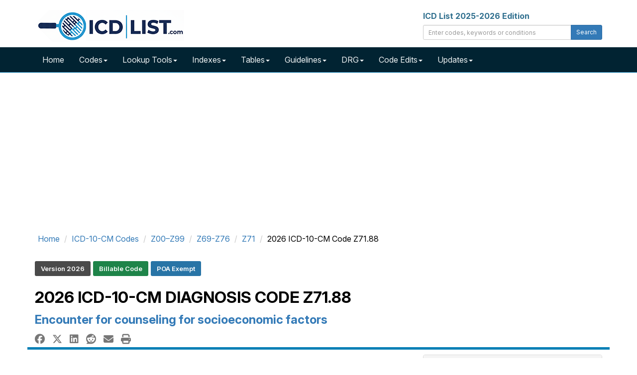

--- FILE ---
content_type: text/html; charset=UTF-8
request_url: https://icdlist.com/icd-10/Z71.88
body_size: 15132
content:

<!DOCTYPE html>
<html lang="en">
    <head>
        <title>ICD-10-CM Diagnosis Code Z71.88 - Encounter for counseling for socioeconomic factors</title>
        <meta name="description" content="Z71.88 is a billable diagnosis code used to specify encounter for counseling for socioeconomic factors. View Z71.88 free coding rules and guidelines, index">
        <meta name="keywords" content="ICD-10,Z71.88,Billable Code,Unacceptable Principal Diagnosis,POA Exempt">
        <meta charset="utf-8">
<meta name="viewport" content="width=device-width, initial-scale=1.0">
<meta name="msvalidate.01" content="5017EAD5B0855C3CC0C45EE130C5B226" />

<link rel="apple-touch-icon" sizes="76x76" href="/images/apple-touch-icon.png">
<link rel="icon" type="image/png" sizes="32x32" href="/images/favicon-32x32.png">
<link rel="icon" type="image/png" sizes="16x16" href="/images/favicon-16x16.png">
<link rel="mask-icon" href="/images/safari-pinned-tab.svg" color="#5bbad5">

<link rel="dns-prefetch" href="//www.googletagmanager.com">
<link rel="dns-prefetch" href="//www.google-analytics.com">

<link rel="preconnect" href="//www.googletagmanager.com" crossorigin>
<link rel="preconnect" href="//www.google-analytics.com" crossorigin>

<link rel="preconnect" href="https://fonts.googleapis.com">
<link rel="preconnect" href="https://fonts.gstatic.com" crossorigin>
<link href="https://fonts.googleapis.com/css2?family=Inter:ital,opsz,wght@0,14..32,100..900;1,14..32,100..900&display=swap" rel="stylesheet">

<link rel="stylesheet" type="text/css" href="//icdlist.com/css/bundle.min.css" media="all" />

<link rel="shortcut icon" href="https://icdlist.com/images/favicon.ico"/>
<link rel="manifest" href="https://icdlist.com/manifest.json">

<style>
.list-entry,.list-tree>li>h3,.list-tree>li>h4,.list-tree>li>h5{font-size:16px}.about-icd10 .modern-card-header,.modern-card-header{border-bottom:1px solid #ddd}.homepage-section{margin:40px auto;max-width:1200px}.modern-card{background:#fff;border-radius:8px;padding:0;margin-bottom:30px;box-shadow:0 3px 8px rgba(0,0,0,.08);transition:box-shadow .3s;height:100%;display:flex;flex-direction:column}.modern-card:hover{box-shadow:0 5px 15px rgba(0,0,0,.1)}.modern-card-header{background-color:#f0f4f7;padding:15px 20px;border-top-left-radius:8px;border-top-right-radius:8px}.modern-card-header h2{font-size:20px;margin:0;color:#000}.modern-card-header i{margin-right:8px}.modern-card-body{padding:20px;flex-grow:1}.modern-card-body ul{padding-left:20px;margin-bottom:0}.modern-card-body ul li{margin-bottom:8px}.modern-card-body p{font-size:13px;color:#333;line-height:1.6}.modern-card-body a{color:#337ab7;text-decoration:none}.list-tree>li>h2 a.list-code:hover,.modern-card-body a:hover{text-decoration:underline}.about-icd10{background:#fff;border-radius:8px;margin-top:60px;box-shadow:0 3px 10px rgba(0,0,0,.08)}.about-icd10 .modern-card-body{padding:20px}.about-icd10 img{float:right;margin-left:20px;max-width:300px;height:auto;border-radius:4px}.about-icd10 p{font-size:14px;color:#444;line-height:1.7}@media (min-width:992px){.col-fib-3,.col-fib-5{padding-right:20px;float:left}.col-fib-5{width:42%}.col-fib-3{width:33%}.col-fib-2{width:25%;float:left}}.clearfix::after{content:"";display:table;clear:both}@media (max-width:767px){.about-icd10 img{float:none;display:block;margin:0 auto 20px}}.modern-card ul{padding-left:20px;margin-bottom:0;list-style-type:none}.modern-card ul li{margin-top:10px;margin-bottom:10px}.icd-card-header h2{font-size:20px;font-weight:700;margin:0;padding:0}.list-entry a.list-code,.list-status{border-radius:4px;display:inline-block}.list-entry a.list-code,.list-tree>li>h2 a.list-code{font-weight:700;text-decoration:none;margin-right:8px}#list-search-edits{margin-bottom:20px}ul.list-tree,ul.list-tree ul{list-style:none;margin:0;padding:0}ul.list-tree ul{margin-left:20px}.list-tree>li>h2,ul.list-tree li{margin:0 0 12px;border-radius:4px}.list-tree>li>h2{font-size:20px;padding:8px;background:#e9ecef;border-left:4px solid #337ab7}.list-tree>li>h2 a.list-code{color:#337ab7}ul.list-tree li{background:#fff;box-shadow:0 1px 3px rgba(0,0,0,.1);padding:12px}.list-entry{margin:0;line-height:1.4}.list-entry a.list-code{background:#337ab7;color:#fff;padding:2px 6px}.list-entry a.list-code:hover{background:#fff;color:#337ab7;text-decoration:underline}.list-status{font-size:14px;margin-left:8px;padding:3px 8px;font-weight:600}.list-status.list-tag-success{background-color:#1e8449;color:#fff}.list-status.list-tag-danger{background-color:#c0392b;color:#fff}.list-tags{margin-top:8px}.list-tags .list-label{background:#e9ecef;color:#555;font-style:italic;font-size:14px;margin-right:6px;padding:2px 4px;border-radius:3px}.list-entry-highlight{padding-left:4px;border-left:4px solid #337ab7}
#sidebar_left,#sidebar_right{position:fixed;left:50%;margin-left:-930px;top:120px}#sidebar_right{margin-left:630px;top:120px}
</style>

<script async data-cfasync="false" src="https://cdn.snigelweb.com/adengine/icdlist.com/loader.js" type="text/javascript"></script>

<!-- Google tag (gtag.js) -->
<script async src="https://www.googletagmanager.com/gtag/js?id=G-DVTMX53419"></script>
<script>
    window.dataLayer = window.dataLayer || [];
    function gtag() {
        dataLayer.push(arguments);
    }
    gtag('js', new Date());

    gtag('config', 'G-DVTMX53419');
    gtag('config', 'AW-976158169');
</script>
        <meta property="og:type" content="website" />
<meta property="og:site_name" content="ICD List" />
<meta property="og:title" content="ICD-10-CM Diagnosis Code Z71.88 - Encounter for counseling for socioeconomic factors" />
<meta property="og:description" content="Z71.88 is a billable diagnosis code used to specify encounter for counseling for socioeconomic factors. View Z71.88 free coding rules and guidelines, index" />
<meta property="og:url" content="https://icdlist.com/icd-10/Z71.88" />
<meta property="og:image" content="https://icdlist.com/assets/icd-10/z/Z7188.jpg" />
        <link rel="canonical" href="https://icdlist.com/icd-10/Z71.88" />
        <style>
            .icd-card{border:1px solid #ddd;border-radius:4px;margin-bottom:20px;background-color:#fff;box-shadow:0 2px 8px rgba(0,0,0,.1);display:flex;flex-direction:column;height:100%;transition:box-shadow .2s,transform .2s}.icd-card:hover{box-shadow:0 3px 8px rgba(0,0,0,.15);transform:translateY(-2px)}.icd-card-header{background-color:#f5f5f5;padding:10px 15px;border-bottom:1px solid #ddd;font-weight:700}.icd-card-header h3{font-size:18px;font-weight:700;margin:0;padding:0}.icd-card-body{padding:15px;flex-grow:1}.icd-card-body p{margin:5px 0}.icd-type{color:#1e8449;font-weight:700}.icd-card-footer{padding:10px 15px;text-align:right;border-top:1px solid #eee;}
            .approx-synonyms-card{border:1px solid #ddd;border-radius:4px;padding:20px;margin-bottom:30px;background-color:#fdfdfd;box-shadow:0 2px 6px rgba(0,0,0,.08)}.approx-synonyms-card ul{padding-left:0;margin-bottom:0}.approx-synonyms-card li{padding:5px 0;font-size:15px;line-height:1.5;list-style-type:disc;margin-left:20px}.section-heading{font-size:20px;font-weight:700;margin-bottom:15px}.approx-synonyms-card .row>div{padding-right:20px}
            .icd-tag-group{margin-top:15px;padding-left:0;list-style:none}.icd-tag-group li{display:inline-block;margin:5px 5px 0 0}.icd-tag{display:inline-block;padding:6px 12px;font-size:13px;font-weight:600;border-radius:3px;color:#fff!important;text-decoration:none!important;line-height:1.4}.tag-default{background-color:#4a4a4a}.tag-danger{background-color:#c0392b}.tag-success{background-color:#1e8449}.tag-warning{background-color:#af601a}.tag-primary{background-color:#2874a6}.tag-info{background-color:#117a8b}.tag-purple{background-color:#6f42c1}.icd-tag:focus,.icd-tag:hover{opacity:.9;outline:#fff solid 2px}
            .icd-synonym-list{columns:1;column-gap:30px;list-style:disc inside;padding-left:0}@media (min-width:768px){.icd-synonym-list{columns:2}}
        </style>
    </head>
    <body>


        <div id="icd-logo" class="container">
    <div class="row margin-top-20 margin-bottom-5">
        <div class="col-md-4">
            <a href="https://icdlist.com/" title="ICD List - ICD-10 and ICD-10-PCS Medical Coding Reference"><img src="https://icdlist.com/images/icd-list-com-w-300.png" alt="ICD List Logo" width="300" height="64" /></a>
        </div>
        <div class="col-md-4 pull-right">
            <label class="text-info">ICD List 2025-2026 Edition</label>
            <div class="input-group margin-bottom-10">
                <input class="form-control input-sm" type="text" id="txtSearch" placeholder="Enter codes, keywords or conditions" />
                <span class="input-group-btn"><button class="btn btn-primary btn-sm" type="submit" id="cmdSearch">Search</button></span>
            </div>
        </div>
    </div>
</div>

<nav id="nav-main" class="navbar navbar-icdlist navbar-icdlist-border navbar-static-top" style="margin-bottom: 0;"><div class="container"><div class="navbar-header"><button type="button" class="navbar-toggle" data-toggle="collapse" data-target=".navbar-collapse" title="Toggle>" <span class="icon-bar"></span><span class="icon-bar"></span><span class="icon-bar"></span></button></div><div class="collapse navbar-collapse"><ul class="nav navbar-nav"><li><a href="https://icdlist.com/" title="ICD List Home">Home</a></li><li class="dropdown"><a href="#" class="dropdown-toggle" data-toggle="dropdown" role="button" aria-haspopup="true" aria-expanded="false">Codes<span class="caret"></span></a><ul class="dropdown-menu"><li><a href="https://icdlist.com/icd-10/codes" title="ICD-10 Index">ICD-10-CM Codes</a></li><li><a href="https://icdlist.com/icd-10-pcs/codes" title="ICD-10-PCS Codes">ICD-10-PCS Codes</a></li><li><a href="https://icdlist.com/icd-9/index" title="ICD-9 Codes (Legacy)">ICD-9 Codes (Legacy)</a></li></ul></li><li class="dropdown"><a href="#" class="dropdown-toggle" data-toggle="dropdown" role="button" aria-haspopup="true" aria-expanded="false">Lookup Tools<span class="caret"></span></a><ul class="dropdown-menu"><li><a href="https://icdlist.com/icd-10/look-up" title="ICD-10 Look Up">ICD-10 Look Up</a></li><li><a href="https://icdlist.com/search-advanced.php" title="ICD-10 Advanced Look Up">ICD-10 Advanced Look Up</a></li><li class="divider"></li><li><a href="https://icdlist.com/icd-10/diseases-injuries-search.php" title="ICD-10 Diseases and Injuries Look Up">ICD-10 Diseases and Injuries Look Up</a></li><li><a href="https://icdlist.com/icd-10/drugs-search.php" title="ICD-10 Table of Drugs and Chemicals Look Up">ICD-10 Table of Drugs and Chemicals Look Up</a></li><li><a href="https://icdlist.com/icd-10/neoplasms-search.php" title="ICD-10 Table of Neoplasms Look Up">ICD-10 Table of Neoplasms Look Up</a></li><li class="divider"></li><li><a href="https://icdlist.com/icd-10-pcs/look-up" title="ICD-10-PCS Look Up">ICD-10-PCS Look Up</a></li><li class="divider"></li><li><a href="https://icdlist.com/icd-9/look-up" title="ICD-9 Look Up">ICD-9 Look Up</a></li><li class="divider"></li><li><a href="https://icdlist.com/convert" title="Convert ICD-9 and ICD-10 Codes">ICD-9 and ICD-10 Conversion</a></li></ul></li><li class="dropdown"><a href="#" class="dropdown-toggle" data-toggle="dropdown" role="button" aria-haspopup="true" aria-expanded="false">Indexes<span class="caret"></span></a><ul class="dropdown-menu"><li><a href="https://icdlist.com/icd-10/diseases-injuries" title="ICD-10 Index to Diseases and Injuries">ICD-10 Index to Diseases and Injuries</a></li><li class="divider"></li><li><a href="https://icdlist.com/icd-10/poa" title="ICD-10 Present on Admission Exempt Codes">ICD-10 Present on Admission Exempt Codes</a></li><li><a href="https://icdlist.com/icd-10/quality-measures" title="ICD-10 Quality Payment Program Measures">ICD-10 Quality Payment Program Measures</a></li><li class="divider"></li><li><a href="https://icdlist.com/icd-10/tags/billable" title="ICD-10 Billable Codes">ICD-10 Billable Codes</a></li><li><a href="https://icdlist.com/icd-10/tags/non-billable" title="ICD-10 Non-Billable Codes">ICD-10 Non-Billable Codes</a></li><li><a href="https://icdlist.com/icd-10/tags/initial" title="ICD-10 Initial Codes">ICD-10 Initial Codes</a></li><li><a href="https://icdlist.com/icd-10/tags/subsequent" title="ICD-10 Subsequent Codes">ICD-10 Subsequent Codes</a></li><li><a href="https://icdlist.com/icd-10/tags/sequela" title="ICD-10 Sequela Codes">ICD-10 Sequela Codes</a></li><li><a href="https://icdlist.com/icd-10/tags/unspecified" title="ICD-10 Unspecified Codes">ICD-10 Unspecified Codes</a></li><li><a href="https://icdlist.com/icd-10/tags/7th-character" title="ICD-10 7th Character Codes">ICD-10 7th Character Codes</a></li></ul></li><li class="dropdown"><a href="#" class="dropdown-toggle" data-toggle="dropdown" role="button" aria-haspopup="true" aria-expanded="false">Tables<span class="caret"></span></a><ul class="dropdown-menu"><li><a href="https://icdlist.com/icd-10/table-drugs" title="ICD-10 Table of Drugs">ICD-10 Table of Drugs</a></li><li class="divider"></li><li><a href="https://icdlist.com/icd-10/tags/drugs-poisoning-accidental" title="ICD-10 Accidental Poisoning">ICD-10 Accidental Poisoning</a></li><li><a href="https://icdlist.com/icd-10/tags/drugs-poisoning-intentional" title="ICD-10 Intentional Poisoning">ICD-10 Intentional Poisoning</a></li><li><a href="https://icdlist.com/icd-10/tags/drugs-poisoning-assault" title="ICD-10 Assault Poisoning">ICD-10 Assault Poisoning</a></li><li><a href="https://icdlist.com/icd-10/tags/drugs-poisoning-undetermined" title="ICD-10 Undetermined Poisoning">ICD-10 Undetermined Poisoning</a></li><li><a href="https://icdlist.com/icd-10/tags/drugs-adverse-effect" title="ICD-10 Drugs Adverse Effect">ICD-10 Drugs Adverse Effect</a></li><li><a href="https://icdlist.com/icd-10/tags/drugs-underdosing" title="ICD-10 Drugs Underdosing">ICD-10 Drugs Underdosing</a></li><li class="divider"></li><li><a href="https://icdlist.com/icd-10/table-neoplasms" title="ICD-10 Table of Neoplasms">ICD-10 Table of Neoplasms</a></li><li class="divider"></li><li><a href="https://icdlist.com/icd-10/tags/primary-malignant-neoplasms" title="ICD-10 rimary Malignant Neoplasms">ICD-10 Primary Malignant Neoplasms</a></li><li><a href="https://icdlist.com/icd-10/tags/secondary-malignant-neoplasms" title="ICD-10 Secondary Malignant Neoplasms">ICD-10 Secondary Malignant Neoplasms</a></li><li><a href="https://icdlist.com/icd-10/tags/cainsitu-neoplasms" title="ICD-10 CaInSitu Neoplasms">ICD-10 CaInSitu Neoplasms</a></li><li><a href="https://icdlist.com/icd-10/tags/neoplasms-uncertain-behavior" title="ICD-10 Uncertain Behavior Neoplasms">ICD-10 Uncertain Behavior</a></li><li><a href="https://icdlist.com/icd-10/tags/neoplasms-unspecified-behavior" title="ICD-10 Unspecified Behavior Neoplasms">ICD-10 Unspecified Behavior</a></li></ul></li><li class="dropdown"><a href="#" class="dropdown-toggle" data-toggle="dropdown" role="button" aria-haspopup="true" aria-expanded="false">Guidelines<span class="caret"></span></a><ul class="dropdown-menu"><li><a href="https://icdlist.com/icd-10/guidelines">ICD-10 Guidelines</a></li><li class="divider"></li><li><a href="https://icdlist.com/icd-10-pcs/guidelines">ICD-10-PCS Guidelines</a></li></ul></li><li class="dropdown"><a href="#" class="dropdown-toggle" data-toggle="dropdown" role="button" aria-haspopup="true" aria-expanded="false">DRG<span class="caret"></span></a><ul class="dropdown-menu"><li><a href="https://icdlist.com/icd-10/drg" title="ICD-10 Diagnostic Related Groups Index">ICD-10 DRG</a></li><li><a href="https://icdlist.com/icd-10/drg-search.php" title="ICD-10 Diagnostic Related Groups Look Up">ICD-10 DRG Look Up</a></li><li class="divider"></li><li><a href="https://icdlist.com/icd-10-pcs/drg" title="ICD-10-PCS Diagnostic Related Groups Index">ICD-10-PCS DRG</a></li><li><a href="https://icdlist.com/icd-10-pcs/drg-search.php" title="ICD-10-PCS Diagnostic Related Groups Look Up">ICD-10-PCS DRG Look Up</a></li></ul></li><li class="dropdown"><a href="#" class="dropdown-toggle" data-toggle="dropdown" role="button" aria-haspopup="true" aria-expanded="false">Code Edits<span class="caret"></span></a><ul class="dropdown-menu"><li><a href="https://icdlist.com/icd-10/code-edits" style="font-weight: bold;">ICD-10 Code Edits</a></li><li><a href="https://icdlist.com/icd-10/code-edits/adult-diagnoses">Adult diagnoses</a></li><li><a href="https://icdlist.com/icd-10/code-edits/maternity-diagnoses">Maternity diagnoses</a></li><li><a href="https://icdlist.com/icd-10/code-edits/newborn-diagnoses">Newborn diagnoses</a></li><li><a href="https://icdlist.com/icd-10/code-edits/pediatric-diagnoses">Pediatric diagnoses</a></li><li><a href="https://icdlist.com/icd-10/code-edits/manifestation-diagnoses">Manifestation diagnoses</a></li><li><a href="https://icdlist.com/icd-10/code-edits/questionable-admission-codes">Questionable admission codes</a></li><li><a href="https://icdlist.com/icd-10/code-edits/unacceptable-principal-diagnosis">Unacceptable principal codes</a></li><li><a href="https://icdlist.com/icd-10/code-edits/outcome-delivery-diagnoses-codes">Outcome of delivery codes</a></li><li><a href="https://icdlist.com/icd-10/code-edits/unspecified-codes">Unspecified codes</a></li><li><a href="https://icdlist.com/icd-10/poa">Present on Admission Exempt (POA)</a></li><li class="divider"></li><li><a href="https://icdlist.com/icd-10-pcs/code-edits" style="font-weight: bold;">ICD-10-PCS Code Edits</a></li><li><a href="https://icdlist.com/icd-10-pcs/code-edits/non-covered-procedure-codes">Non-covered Procedure Codes</a></li><li><a href="https://icdlist.com/icd-10-pcs/code-edits/non-covered-procedure-codes-over-age-60">Non-covered Procedure Codes Over Age 60</a></li><li><a href="https://icdlist.com/icd-10-pcs/code-edits/non-covered-procedure-codes-sterilization">Non-covered Procedure Codes Sterilization</a></li><li><a href="https://icdlist.com/icd-10-pcs/code-edits/limited-coverage">Limited Coverage</a></li><li><a href="https://icdlist.com/icd-10-pcs/code-edits/procedure-inconsistent-with-los">Procedure Inconsistent with LOS</a></li><li><a href="https://icdlist.com/icd-10-pcs/code-edits/questionable-obstetric-admission">Questionable Obstetric Admission</a></li></ul></li><li class="dropdown"><a href="#" class="dropdown-toggle" data-toggle="dropdown" role="button" aria-haspopup="true" aria-expanded="false">Updates<span class="caret"></span></a><ul class="dropdown-menu"><li><a href="#" style="font-weight: bold;">ICD-10 Updates</a></li><li><a href="https://icdlist.com/icd-10/new-codes">New Codes</a></li><li><a href="https://icdlist.com/icd-10/revised-codes">Revised Codes</a></li><li><a href="https://icdlist.com/icd-10/deleted-codes">Deleted Codes</a></li><li class="divider"></li><li><a href="#" style="font-weight: bold;">ICD-10-PCS Updates</a></li><li><a href="https://icdlist.com/icd-10-pcs/new-codes">New Codes</a></li></ul></li></ul></div></div></nav>
<div class="container margin-bottom-10 min-height-300">
    <div class="row">
        <div class="col-12">
            <div id="incontent_top"></div>        </div>
    </div>
</div>
        <main class="container" id="icd-10-cm-Z7188">

            <div class="row">
                <div class="col-md-12">
                    <ol class="breadcrumb gi-1x margin-top-10 margin-bottom-10" itemscope itemtype="http://schema.org/BreadcrumbList">
                        <li itemprop="itemListElement" itemscope itemtype="http://schema.org/ListItem"><a href="https://icdlist.com" title="ICD-10 List Home" itemprop="item"><span itemprop="name">Home</span><meta itemprop="position" content="1" /></a></li>                        <li itemprop="itemListElement" itemscope itemtype="http://schema.org/ListItem"><a href="https://icdlist.com/icd-10/codes" title="ICD-10-CM Alphabetical Index" itemprop="item"><span itemprop="name">ICD-10-CM Codes</span><meta itemprop="position" content="2" /></a></li>                        <li itemprop="itemListElement" itemscope itemtype="http://schema.org/ListItem"><a href="https://icdlist.com/icd-10/codes/factors-influencing-health-status-contact-with-health-services" title="Factors influencing health status and contact with health services (Z00–Z99)" itemprop="item"><span itemprop="name">Z00–Z99</span><meta itemprop="position" content="3" /></a></li>                        <li itemprop="itemListElement" itemscope itemtype="http://schema.org/ListItem"><a href="https://icdlist.com/icd-10/codes/persons-encountering-health-services-in-other-circumstances-z69-z76" title="Persons encountering health services in other circumstances (Z69-Z76)" itemprop="item"><span itemprop="name">Z69-Z76</span><meta itemprop="position" content="4" /></a></li>                        <li itemprop="itemListElement" itemscope itemtype="http://schema.org/ListItem"><a href="https://icdlist.com/icd-10/codes/persons-encntr-health-serv-for-oth-cnsl-and-med-advice-nec-z71" title="Persons encountering health services for other counseling and medical advice, not elsewhere classified (Z71)" itemprop="item"><span itemprop="name">Z71</span><meta itemprop="position" content="5" /></a></li>                        <li itemprop="itemListElement" itemscope itemtype="http://schema.org/ListItem"><span itemprop="name">2026 ICD-10-CM Code Z71.88</span><meta itemprop="position" content="6" /></li>                    </ol>    
                </div>
            </div>

            <div class="row">
                <div class="col-md-12">
                    <div id="smart-tags"><ul class="icd-tag-group" aria-label="Diagnosis Code Tags"><li><span class="icd-tag tag-default">Version 2026</span></li><li><a href="/icd-10/tags/billable" rel="tag" title="2026 Billable ICD-10 Codes" class="icd-tag tag-success">Billable Code</a></li><li><a href="/icd-10/poa/persons-encntr-health-serv-for-oth-cnsl-and-med-advice-nec-z71" rel="tag" title="Present On Admission Exempt (POA) Codes" class="icd-tag tag-primary">POA Exempt</a></li></ul></div>
                </div>
            </div>

            <div class="row">
                <div class="col-md-12">
                    <h1 id="code-title" class="text-uppercase gi-2x text-bold">2026 ICD-10-CM Diagnosis Code <strong>Z71.88</strong></h1>
                    <h2 id="code-description" class="text-primary gi-1-5x"><strong>Encounter for counseling for socioeconomic factors</strong></h2>    
                </div>
            </div>

            <div class="row"><div class="col-md-12 col-xs-12 gi-1-25x"><a href="https://www.facebook.com/sharer.php?u=https://icdlist.com/icd-10/Z71.88" title="Facebook Share" class="margin-right-10 text-muted" target="_blank"><i class="fa-brands fa-facebook"></i></a><a href="https://twitter.com/share?url=https://icdlist.com/icd-10/Z71.88&text=ICD-10-CM Diagnosis Code Z71.88 - Encounter for counseling for socioeconomic factors&hashtags=ICD 10" title="X (Twitter) Share" class="margin-right-10 margin-left-5 text-muted" target="_blank"><i class="fa-brands fa-x-twitter"></i></a><a href="https://www.linkedin.com/shareArticle?url=https://icdlist.com/icd-10/Z71.88&title=ICD-10-CM Diagnosis Code Z71.88 - Encounter for counseling for socioeconomic factors" title="LinkedIn Share" class="margin-right-10 margin-left-5 text-muted" target="_blank"><i class="fa-brands fa-linkedin"></i></a><a href="https://reddit.com/submit?url=https://icdlist.com/icd-10/Z71.88&title=ICD-10-CM Diagnosis Code Z71.88 - Encounter for counseling for socioeconomic factors" title="Reddit Share" class="margin-right-10 margin-left-5 text-muted" target="_blank"><i class="fa-brands fa-reddit"></i></a><a href="/cdn-cgi/l/email-protection#[base64]" title="E-mail Share" class="margin-right-10 margin-left-5 text-muted"><i class="fas fa-envelope"></i></a><a href="#" title="Print" class="margin-left-5 text-muted" onClick="window.print();"><i class="fas fa-print"></i></a></div></div>
            <div id="code-information" class="row bs-callout-info-top">
                <div class="col-md-8 margin-top-10 margin-bottom-20 min-height-300">
                    <dl id="dl-code-summary">
                        <dt>ICD-10-CM Code:</dt>
                        <dd>Z71.88 <button class="btn btn-link margin-left-5" id="copy-icd-btn" onclick="copyToClipboard('Z71.88')" title="Copy ICD-10-CM Code" aria-label="Copy ICD-10-CM Code to Clipboard"><i class="fa fa-copy text-dark gi-1-25x"></i></button></dd>
                        <dt>ICD-10 Code for:</dt>
                        <dd>Encounter for counseling for socioeconomic factors</dd>
                        <dt>Is Billable?</dt>
                        <dd><span class="text-success">Yes - Valid for Submission <i class="fas fa-check-circle margin-left-5"></i></span></dd>
                                                <dt>Code Navigator:</dt>
                        <dd><button type="button" class="btn btn-primary" data-toggle="modal" data-target="#AdjacentModal" title="View Codes Immediately Adjacent">View Adjacent Codes <i class="fas fa-folder-open margin-left-5"></i></button></dd>
                    </dl>

                    <div id="code-details" class="row margin-top-30">
                        <div class="col-md-12">
                            <p id="code-summary" class="text-justify">Z71.88 is a <strong>billable diagnosis code</strong> used to specify a medical diagnosis of encounter for counseling for socioeconomic factors. The code is valid during the current fiscal year for the submission of HIPAA-covered transactions from October 01, 2025 through September 30, 2026. The code is exempt from present on admission (POA) reporting for inpatient admissions to general acute care hospitals. <br/><br/> This code describes a circumstance which influences the patient's health status but not a current illness or injury. The code is <strong>unacceptable as a principal diagnosis</strong>.</p>
                                                
                        </div>
                    </div>
                    
                    
                    <div class="modal fade" id="AdjacentModal" tabindex="-10" role="dialog" aria-labelledby="AdjacentModalLabel"><div class="modal-dialog" role="document"><div class="modal-content"><div class="modal-header bg-primary"><button type="button" class="close" data-dismiss="modal" aria-label="Close"><span aria-hidden="true">&times;</span></button><h3 class="modal-title text-uppercase gi-1-25x"><i class="fas fa-notes-medical margin-right-5"></i> ICD-10-CM Codes Adjacent to Z71.88</h3></div><div class="modal-body"><div class="row"><div class="col-md-12"><ul><li> <i class='fas fa-caret-right text-success margin-right-5'></i> <a href='https://icdlist.com/icd-10/Z71.52'>Z71.52</a> - Counseling for family member of drug abuser<li> <i class='fas fa-caret-right text-success margin-right-5'></i> <a href='https://icdlist.com/icd-10/Z71.6'>Z71.6</a> - Tobacco abuse counseling<li> <i class='fas fa-caret-right text-success margin-right-5'></i> <a href='https://icdlist.com/icd-10/Z71.7'>Z71.7</a> - Human immunodeficiency virus [HIV] counseling<li> <i class='fas fa-caret-right text-danger margin-right-5'></i> <a href='https://icdlist.com/icd-10/Z71.8'>Z71.8</a> - Other specified counseling<li> <i class='fas fa-caret-right text-success margin-right-5'></i> <a href='https://icdlist.com/icd-10/Z71.81'>Z71.81</a> - Spiritual or religious counseling<li> <i class='fas fa-caret-right text-success margin-right-5'></i> <a href='https://icdlist.com/icd-10/Z71.82'>Z71.82</a> - Exercise counseling<li> <i class='fas fa-caret-right text-success margin-right-5'></i> <a href='https://icdlist.com/icd-10/Z71.83'>Z71.83</a> - Encounter for nonprocreative genetic counseling<li> <i class='fas fa-caret-right text-success margin-right-5'></i> <a href='https://icdlist.com/icd-10/Z71.84'>Z71.84</a> - Encounter for health counseling related to travel<li> <i class='fas fa-caret-right text-success margin-right-5'></i> <a href='https://icdlist.com/icd-10/Z71.85'>Z71.85</a> - Encounter for immunization safety counseling<li> <i class='fas fa-caret-right text-success margin-right-5'></i> <a href='https://icdlist.com/icd-10/Z71.87'>Z71.87</a> - Encounter for pediatric-to-adult transition counseling<li class='text-bold'> <i class='fas fa-caret-right text-success margin-right-5'></i> Z71.88 - Encounter for counseling for socioeconomic factors<li> <i class='fas fa-caret-right text-success margin-right-5'></i> <a href='https://icdlist.com/icd-10/Z71.89'>Z71.89</a> - Other specified counseling<li> <i class='fas fa-caret-right text-success margin-right-5'></i> <a href='https://icdlist.com/icd-10/Z71.9'>Z71.9</a> - Counseling, unspecified<li> <i class='fas fa-caret-right text-danger margin-right-5'></i> <a href='https://icdlist.com/icd-10/Z72'>Z72</a> - Problems related to lifestyle<li> <i class='fas fa-caret-right text-success margin-right-5'></i> <a href='https://icdlist.com/icd-10/Z72.0'>Z72.0</a> - Tobacco use<li> <i class='fas fa-caret-right text-success margin-right-5'></i> <a href='https://icdlist.com/icd-10/Z72.3'>Z72.3</a> - Lack of physical exercise<li> <i class='fas fa-caret-right text-success margin-right-5'></i> <a href='https://icdlist.com/icd-10/Z72.4'>Z72.4</a> - Inappropriate diet and eating habits<li> <i class='fas fa-caret-right text-danger margin-right-5'></i> <a href='https://icdlist.com/icd-10/Z72.5'>Z72.5</a> - High risk sexual behavior<li> <i class='fas fa-caret-right text-success margin-right-5'></i> <a href='https://icdlist.com/icd-10/Z72.51'>Z72.51</a> - High risk heterosexual behavior<li> <i class='fas fa-caret-right text-success margin-right-5'></i> <a href='https://icdlist.com/icd-10/Z72.52'>Z72.52</a> - High risk homosexual behavior<li> <i class='fas fa-caret-right text-success margin-right-5'></i> <a href='https://icdlist.com/icd-10/Z72.53'>Z72.53</a> - High risk bisexual behavior</ul></div></div></div><div class="modal-footer"><button type="button" id="cmdCancelAdjacent" class="btn btn-default" data-dismiss="modal">Close</button></div></div></div></div>                </div>

                <div class="col-md-4 margin-top-10 margin-bottom-10" id="table-of-contents">
                    <div class="panel panel-default">
                        <div class="panel-heading">
                            <p class="panel-title gi-1x text-uppercase"><a data-toggle="collapse" href="#collapse-table-of-contents" aria-expanded="true">Table of Contents <i class="fas fa-rectangle-list margin-left-10"></i></a></p>
                        </div>
                        <div class="panel-body panel-collapse collapse in" id="collapse-table-of-contents">
                            <ol>
                                <li><a href="#code-information">Code Information</a></li><li><a href="#clinical-classifications">Clinical Classification</a></li><li><a href="#tabular-list-diseases-injuries">Tabular List of Diseases and Injuries</a></li><li><a href="#index-diseases-njuries">Index to Diseases and Injuries References</a></li><li><a href="#index-external-cause-injuries"Index of External Cause of Injuries</a></li><li><a href="#code-edits">Code Edits</a></li><li><a href="#present-admission">Present on Admission (POA)</a></li><li><a href="#replacement-code">Replacement Code</a></li><li><a href="#patient-education">Patient Education</a></li><li><a href="#related-codes">Other Codes Used Similar Conditions</a></li><li><a href="#code-history">Code History</a></li>                            </ol>
                        </div>
                    </div>
                </div>
            </div>
            
            <div class="row">
                <div class="col-12 margin-top-20 margin-bottom-20 min-height-300">
                    <div id="incontent_2"></div>                </div>
            </div>


            <section id="code-classification" class="row margin-top-20 margin-bottom-20">
                <div class="col-md-12">
                    <h2 class="icd-header gi-1-25x">Code Classification</h2>
                    <ul>
                        <li>
                            Factors influencing health status and contact with health services                              <br/> <a href="https://icdlist.com/icd-10/codes/factors-influencing-health-status-contact-with-health-services" title="Factors influencing health status and contact with health services (Z00–Z99)" class="icd-link-highlight">Z00–Z99</a> <button type="button" class="btn" data-toggle="modal" data-target="#ClassificationModal" title="View Factors influencing health status and contact with health services (Z00–Z99) Codes"><i class="fas fa-folder-open"></i></button>                            <ul><li>
                                    Persons encountering health services in other circumstances   <br/> <a href="https://icdlist.com/icd-10/codes/persons-encountering-health-services-in-other-circumstances-z69-z76" title="Persons encountering health services in other circumstances (Z69-Z76)" class="icd-link-highlight">Z69-Z76</a> <button type="button" class="btn" data-toggle="modal" data-target="#ChaptersModal" title="View Persons encountering health services in other circumstances (Z69-Z76) Codes"><i class="fas fa-folder-open"></i></button>                                    <ul><li>
                                            Persons encountering health services for other counseling and medical advice, not elsewhere classified   <br/> <a href="https://icdlist.com/icd-10/codes/persons-encntr-health-serv-for-oth-cnsl-and-med-advice-nec-z71" title="Persons encountering health services for other counseling and medical advice, not elsewhere classified (Z71)" class="icd-link-highlight">Z71</a> <button type="button" class="btn" data-toggle="modal" data-target="#SubChaptersModal" title="View Persons encountering health services for other counseling and medical advice, not elsewhere classified (Z71) Codes"><i class="fas fa-folder-open"></i></button>                                        </li></ul>
                                </li></ul>    
                        </li>
                    </ul>

                    <div class="modal fade" id="ClassificationModal" tabindex="-10" role="dialog" aria-labelledby="ClassificationLabel"><div class="modal-dialog" role="document"><div class="modal-content"><div class="modal-header bg-primary"><button type="button" class="close" data-dismiss="modal" aria-label="Close"><span aria-hidden="true">&times;</span></button><h3 class="modal-title text-uppercase gi-1-25x"><i class="fas fa-notes-medical margin-right-5"></i> Factors influencing health status and contact with health services (Z00–Z99)</h3></div><div class="modal-body"><div class="row"><div class="col-md-12"><ul><li> <i class='fas fa-caret-right text-success margin-right-5'></i> <a href='https://icdlist.com/icd-10/codes/certain-infectious-parasitic-diseases'>A00–B99</a> - Certain infectious and parasitic diseases </li><li> <i class='fas fa-caret-right text-success margin-right-5'></i> <a href='https://icdlist.com/icd-10/codes/neoplasms'>C00–D49</a> - Neoplasms </li><li> <i class='fas fa-caret-right text-success margin-right-5'></i> <a href='https://icdlist.com/icd-10/codes/diseases-blood-blood-forming-organs-certain-disorders-involving-immune-mechanism'>D50–D89</a> - Diseases of the blood and blood-forming organs and certain disorders involving the immune mechanism </li><li> <i class='fas fa-caret-right text-success margin-right-5'></i> <a href='https://icdlist.com/icd-10/codes/endocrine-nutritional-metabolic-diseases'>E00–E89</a> - Endocrine, nutritional and metabolic diseases </li><li> <i class='fas fa-caret-right text-success margin-right-5'></i> <a href='https://icdlist.com/icd-10/codes/mental-behavioural-disorders'>F01–F99</a> - Mental and behavioural disorders </li><li> <i class='fas fa-caret-right text-success margin-right-5'></i> <a href='https://icdlist.com/icd-10/codes/diseases-nervous-system'>G00–G99</a> - Diseases of the nervous system </li><li> <i class='fas fa-caret-right text-success margin-right-5'></i> <a href='https://icdlist.com/icd-10/codes/diseases-eye-adnexa'>H00–H59</a> - Diseases of the eye and adnexa </li><li> <i class='fas fa-caret-right text-success margin-right-5'></i> <a href='https://icdlist.com/icd-10/codes/diseases-ear-mastoid-process'>H60–H95</a> - Diseases of the ear and mastoid process </li><li> <i class='fas fa-caret-right text-success margin-right-5'></i> <a href='https://icdlist.com/icd-10/codes/diseases-circulatory-system'>I00–I99</a> - Diseases of the circulatory system </li><li> <i class='fas fa-caret-right text-success margin-right-5'></i> <a href='https://icdlist.com/icd-10/codes/diseases-respiratory-system'>J00–J99</a> - Diseases of the respiratory system </li><li> <i class='fas fa-caret-right text-success margin-right-5'></i> <a href='https://icdlist.com/icd-10/codes/diseases-digestive-system'>K00–K95</a> - Diseases of the digestive system </li><li> <i class='fas fa-caret-right text-success margin-right-5'></i> <a href='https://icdlist.com/icd-10/codes/diseases-skin-subcutaneous-tissue'>L00–L99</a> - Diseases of the skin and subcutaneous tissue </li><li> <i class='fas fa-caret-right text-success margin-right-5'></i> <a href='https://icdlist.com/icd-10/codes/diseases-musculoskeletal-system-connective-tissue'>M00–M99</a> - Diseases of the musculoskeletal system and connective tissue </li><li> <i class='fas fa-caret-right text-success margin-right-5'></i> <a href='https://icdlist.com/icd-10/codes/diseases-genitourinary-system'>N00–N99</a> - Diseases of the genitourinary system </li><li> <i class='fas fa-caret-right text-success margin-right-5'></i> <a href='https://icdlist.com/icd-10/codes/pregnancy-childbirth-puerperium'>O00-O9A</a> - Pregnancy, childbirth and the puerperium </li><li> <i class='fas fa-caret-right text-success margin-right-5'></i> <a href='https://icdlist.com/icd-10/codes/certain-conditions-originating-in-perinatal-period'>P00–P96</a> - Certain conditions originating in the perinatal period </li><li> <i class='fas fa-caret-right text-success margin-right-5'></i> <a href='https://icdlist.com/icd-10/codes/congenital-malformations-deformations-chromosomal-abnormalities'>Q00-Q99</a> - Congenital malformations, deformations and chromosomal abnormalities </li><li> <i class='fas fa-caret-right text-success margin-right-5'></i> <a href='https://icdlist.com/icd-10/codes/symptoms-signs-abnormal-clinical-laboratory-findings-not-elsewhere-classified'>R00–R99</a> - Symptoms, signs and abnormal clinical and laboratory findings, not elsewhere classified </li><li> <i class='fas fa-caret-right text-success margin-right-5'></i> <a href='https://icdlist.com/icd-10/codes/injury-poisoning-certain-other-consequences-external-causes'>S00–T88</a> - Injury, poisoning and certain other consequences of external causes </li><li> <i class='fas fa-caret-right text-success margin-right-5'></i> <a href='https://icdlist.com/icd-10/codes/external-causes-morbidity-mortality'>V01–Y99</a> - External causes of morbidity and mortality </li><li class='text-bold'> <i class='fas fa-caret-right text-success margin-right-5'></i> <a href='https://icdlist.com/icd-10/codes/factors-influencing-health-status-contact-with-health-services'>Z00–Z99</a> - Factors influencing health status and contact with health services </li><li> <i class='fas fa-caret-right text-success margin-right-5'></i> <a href='https://icdlist.com/icd-10/codes/codes-for-special-purposes'>U00–U85</a> - Codes for Special Purposes </li></ul></div></div></div><div class="modal-footer"><button type="button" id="cmdCancelClassification" class="btn btn-default" data-dismiss="modal">Close</button></div></div></div></div>
                    <div class="modal fade" id="ChaptersModal" tabindex="-10" role="dialog" aria-labelledby="ChaptersLabel"><div class="modal-dialog" role="document"><div class="modal-content"><div class="modal-header bg-primary"><button type="button" class="close" data-dismiss="modal" aria-label="Close"><span aria-hidden="true">&times;</span></button><h3 class="modal-title text-uppercase gi-1-25x"><i class="fas fa-notes-medical margin-right-5"></i> Persons encountering health services in other circumstances (Z69-Z76)</h3></div><div class="modal-body"><div class="row"><div class="col-md-12"><ul><li> <i class='fas fa-caret-right text-success margin-right-5'></i> <a href='https://icdlist.com/icd-10/codes/persons-encountering-health-services-for-examinations-z00-z13'>Z00-Z13</a> - Persons encountering health services for examinations </li><li> <i class='fas fa-caret-right text-success margin-right-5'></i> <a href='https://icdlist.com/icd-10/codes/genetic-carrier-and-genetic-susceptibility-to-disease-z14-z15'>Z14-Z15</a> - Genetic carrier and genetic susceptibility to disease </li><li> <i class='fas fa-caret-right text-success margin-right-5'></i> <a href='https://icdlist.com/icd-10/codes/resistance-to-antimicrobial-drugs-z16'>Z16</a> - Resistance to antimicrobial drugs </li><li> <i class='fas fa-caret-right text-success margin-right-5'></i> <a href='https://icdlist.com/icd-10/codes/estrogen-and-other-hormones-and-factors-receptor-status-z17'>Z17</a> - Estrogen, and other hormones and factors receptor status </li><li> <i class='fas fa-caret-right text-success margin-right-5'></i> <a href='https://icdlist.com/icd-10/codes/retained-foreign-body-fragments-z18'>Z18</a> - Retained foreign body fragments </li><li> <i class='fas fa-caret-right text-success margin-right-5'></i> <a href='https://icdlist.com/icd-10/codes/hormone-sensitivity-malignancy-status-z19'>Z19</a> - Hormone sensitivity malignancy status </li><li> <i class='fas fa-caret-right text-success margin-right-5'></i> <a href='https://icdlist.com/icd-10/codes/persons-with-potential-health-hazards-related-to-communicable-diseases-z20-z29'>Z20-Z29</a> - Persons with potential health hazards related to communicable diseases </li><li> <i class='fas fa-caret-right text-success margin-right-5'></i> <a href='https://icdlist.com/icd-10/codes/persons-encountering-health-services-in-circumstances-related-to-reproduction-z30-z39'>Z30-Z39</a> - Persons encountering health services in circumstances related to reproduction </li><li> <i class='fas fa-caret-right text-success margin-right-5'></i> <a href='https://icdlist.com/icd-10/codes/encounters-for-other-specific-health-care-z40-z53'>Z40-Z53</a> - Encounters for other specific health care </li><li> <i class='fas fa-caret-right text-success margin-right-5'></i> <a href='https://icdlist.com/icd-10/codes/persons-with-potential-health-hazards-related-to-socioeconomic-and-psychosocial-circumstances-z55-z65'>Z55-Z65</a> - Persons with potential health hazards related to socioeconomic and psychosocial circumstances </li><li> <i class='fas fa-caret-right text-success margin-right-5'></i> <a href='https://icdlist.com/icd-10/codes/do-not-resuscitate-status-z66'>Z66</a> - Do not resuscitate status </li><li> <i class='fas fa-caret-right text-success margin-right-5'></i> <a href='https://icdlist.com/icd-10/codes/blood-type-z67'>Z67</a> - Blood type </li><li> <i class='fas fa-caret-right text-success margin-right-5'></i> <a href='https://icdlist.com/icd-10/codes/body-mass-index-bmi-z68'>BMI</a> - Body mass index  (Z68)</li><li class='text-bold'> <i class='fas fa-caret-right text-success margin-right-5'></i> <a href='https://icdlist.com/icd-10/codes/persons-encountering-health-services-in-other-circumstances-z69-z76'>Z69-Z76</a> - Persons encountering health services in other circumstances </li><li> <i class='fas fa-caret-right text-success margin-right-5'></i> <a href='https://icdlist.com/icd-10/codes/persons-with-potential-health-hazards-related-to-family-and-personal-history-and-certain-conditions-influencing-health-status-z77-z99'>Z77-Z99</a> - Persons with potential health hazards related to family and personal history and certain conditions influencing health status </li></ul></div></div></div><div class="modal-footer"><button type="button" id="cmdCancelChapters" class="btn btn-default" data-dismiss="modal">Close</button></div></div></div></div>
                    <div class="modal fade" id="SubChaptersModal" tabindex="-10" role="dialog" aria-labelledby="SubChaptersLabel"><div class="modal-dialog" role="document"><div class="modal-content"><div class="modal-header bg-primary"><button type="button" class="close" data-dismiss="modal" aria-label="Close"><span aria-hidden="true">&times;</span></button><h3 class="modal-title text-uppercase gi-1-25x"><i class="fas fa-notes-medical margin-right-5"></i> Persons encountering health services for other counseling and medical advice, not elsewhere classified (Z71)</h3></div><div class="modal-body"><div class="row"><div class="col-md-12"><ul><li> <i class='fas fa-caret-right text-success margin-right-5'></i> <a href='https://icdlist.com/icd-10/codes/encntr-for-mental-health-serv-for-victim-and-perp-of-abuse-z69'>Z69</a> - Encounter for mental health services for victim and perpetrator of abuse </li><li> <i class='fas fa-caret-right text-success margin-right-5'></i> <a href='https://icdlist.com/icd-10/codes/counseling-related-to-sexual-attitude-behavior-and-orientn-z70'>Z70</a> - Counseling related to sexual attitude, behavior and orientation </li><li class='text-bold'> <i class='fas fa-caret-right text-success margin-right-5'></i> <a href='https://icdlist.com/icd-10/codes/persons-encntr-health-serv-for-oth-cnsl-and-med-advice-nec-z71'>Z71</a> - Persons encountering health services for other counseling and medical advice, not elsewhere classified </li><li> <i class='fas fa-caret-right text-success margin-right-5'></i> <a href='https://icdlist.com/icd-10/codes/problems-related-to-lifestyle-z72'>Z72</a> - Problems related to lifestyle </li><li> <i class='fas fa-caret-right text-success margin-right-5'></i> <a href='https://icdlist.com/icd-10/codes/problems-related-to-life-management-difficulty-z73'>Z73</a> - Problems related to life management difficulty </li><li> <i class='fas fa-caret-right text-success margin-right-5'></i> <a href='https://icdlist.com/icd-10/codes/problems-related-to-care-provider-dependency-z74'>Z74</a> - Problems related to care provider dependency </li><li> <i class='fas fa-caret-right text-success margin-right-5'></i> <a href='https://icdlist.com/icd-10/codes/problems-related-to-medical-facilities-and-other-health-care-z75'>Z75</a> - Problems related to medical facilities and other health care </li><li> <i class='fas fa-caret-right text-success margin-right-5'></i> <a href='https://icdlist.com/icd-10/codes/persons-encountering-health-services-in-other-circumstances-z76'>Z76</a> - Persons encountering health services in other circumstances </li></ul></div></div></div><div class="modal-footer"><button type="button" id="cmdCancelSubChapters" class="btn btn-default" data-dismiss="modal">Close</button></div></div></div></div>                    
                </div>
            </section>

            
            
                            <section id="clinical-classifications" class="row">
                    <div class="col-md-12 margin-top-20 margin-bottom-20">
                        <h2 class="icd-header gi-1-25x"><i class="fas fa-sign-in-alt margin-right-5 text-primary"></i> Clinical Classification</h2>
                        <p>Clinical Classifications group individual ICD-10-CM diagnosis codes into broader, clinically meaningful categories. These categories help simplify complex data by organizing related conditions under common clinical themes.</p>
                        <p>They are especially useful for data analysis, reporting, and clinical decision-making. Even when diagnosis codes differ, similar conditions can be grouped together based on their clinical relevance. Each category is assigned a unique CCSR code that represents a specific clinical concept, often tied to a body system or medical specialty.</p>
                        <div class="row">
        <div class="col-xs-12">
            <div class="icd-card">
                <div class="icd-card-header">
                    <h3>Other specified encounters and counseling</h3>
                </div>
                <div class="icd-card-body">
                    <p class="icd-type"><strong>CCSR Code:</strong> FAC012</p>
                    <p><strong>Inpatient Default:</strong> X - Not applicable.</p>
                    <p><strong>Outpatient Default:</strong> Y - Yes, default outpatient assignment for principal diagnosis or first-listed diagnosis.</p>
                </div>
            </div>
        </div></div>                    </div>
                </section>
                        
            <div class="row margin-top-20">
    <div class="col-md-12">
        <div class="row margin-top-20">
                            <div class="col-md-12">
                                <div id="adx_native_ad_111636"></div><script data-cfasync="false" src="/cdn-cgi/scripts/5c5dd728/cloudflare-static/email-decode.min.js"></script><script type="text/javascript">(function() {var a="",b=["aid=111636"];for (var c=0;c<b.length;++c){a+=b[c]+"&";}a+="r="+Math.random()*1e16+"&url="+encodeURIComponent(window.location.href);var x="https://content.tapnative.com/tn/?"+a;var y=document.createElement("script");y.type="text/javascript";y.async=true;y.src=x;var z=document.getElementsByTagName("script")[0];z.parentNode.insertBefore(y, z);})();</script>
                            </div>
                        </div>    </div>
</div>
            
            
                                    
            

                            <section id="index-diseases-njuries" class="row min-height-300">
                    <div class="col-md-12 margin-top-20 margin-bottom-20">
                        <h2 class="icd-header gi-1-25x"><i class="fas fa-sitemap margin-right-5 text-primary"></i> Index to Diseases and Injuries References</h2>
                        <p>The following annotation back-references for this diagnosis code are found in the injuries and diseases index. The Index to Diseases and Injuries is an alphabetical listing of medical terms, with each term mapped to one or more ICD-10-CM code(s).</p>
                        <ul class="list-tree"><li data-id="18564" id="18564-counseling-for-level-0"><p class="list-entry"> - <a href="https://icdlist.com/icd-10/diseases-injuries/term/counseling-for" title="Term: Counseling (for)">Counseling (for)</a> - <a href="https://icdlist.com/icd-10/Z71.9" class="icd-link-highlight" title="ICD-10 Code: Z71.9 - " class="list-code">Z71.9</a></p><ul data-parent-id="18564" class="list-tree"><li data-id="18632" id="18632-socioeconomic-factors-level-1"><p class="list-entry"> - <a href="https://icdlist.com/icd-10/diseases-injuries/term/counseling-for#18632-socioeconomic-factors-level-1" title="Term: socioeconomic factors">socioeconomic factors</a> - <mark>Z71.88</mark></p></li></ul></li></ul>
                    </div>
                </section>
            


                            <section id="index-external-cause-injuries" class="row min-height-300">
                    <div class="col-md-12 margin-top-20 margin-bottom-20">
                        <h2 class="icd-header gi-1-25x"><i class="fas fa-clipboard-list margin-right-5 text-primary"></i> Index of External Cause of Injuries</h2>
                        <p>References found for this diagnosis code in the External Cause of Injuries Index:</p>
                        <ul class="margin-bottom-30"><ul id="External-Cause-Injuries-Index-MainTerm-0"><li>Counseling(for)</li><ul id="Level-1-0"><li>socioeconomic factors</li></ul></ul>
</ul>
                    </div>
                </section>
                    



                            <section id="code-edits" class="row">
                    <div class="col-md-12 margin-top-20 margin-bottom-20">
                        <h2 class="icd-header gi-1-25x"><i class="fas fa-edit margin-right-5 text-primary"></i> Code Edits</h2>
                        <p>The Medicare Code Editor (MCE) detects errors and inconsistencies in ICD-10-CM diagnosis coding that can affect Medicare claim validity. These Medicare code edits help medical coders and billing professionals determine when a diagnosis code is not appropriate as a principal diagnosis, does not meet coverage criteria. Use this list to verify whether a code is valid for Medicare billing and to avoid claim rejections or denials due to diagnosis coding issues.</p>
                        <div class="row"><div class="col-xs-12"><div class="icd-card"><div class="icd-card-header"><h3>Unacceptable principal diagnosis</h3></div><div class="icd-card-body"><p>There are selected codes that describe a circumstance which influences an individual's health status but not a current illness or injury, or codes that are not specific manifestations but may be due to an underlying cause. These codes are considered unacceptable as a principal diagnosis.</p></div><div class="icd-card-footer"><a href="https://icdlist.com/icd-10/code-edits/unacceptable-principal-diagnosis" class="btn btn-primary" title="View Medicare Code Edit">View Edit</a></div></div></div></div>                    </div>
                </section>
            

            
                            <section id="present-admission" class="row">
                    <div class="col-md-12 margin-top-20 margin-bottom-20">
                        <h2 class="icd-header gi-1-25x"><i class="fas fa-h-square margin-right-5 text-primary"></i> Present on Admission (POA)</h2>
                        <p class="margin-bottom-20"><strong>Z71.88 is exempt from POA reporting</strong> - The Present on Admission (POA) indicator is used for diagnosis codes included in claims involving inpatient admissions to general acute care hospitals. POA indicators must be reported to CMS on each claim to facilitate the grouping of diagnoses codes into the proper Diagnostic Related Groups (DRG). CMS publishes a listing of specific diagnosis codes that are exempt from the POA reporting requirement. <a href="https://icdlist.com/icd-10/poa/persons-encntr-health-serv-for-oth-cnsl-and-med-advice-nec-z71">Review other POA exempt codes here</a>.</p>                        <h3 class="text-info gi-1-25x">CMS POA Indicator Options and Definitions</h3>
                        <div class="row">
                                <div class="col-xs-12 col-sm-4">
                                    <div class="icd-card">
                                        <div class="icd-card-body">
                                            <p><strong>POA Indicator:</strong> Y</p>
                                            <p><strong>Reason:</strong> Diagnosis was present at time of inpatient admission.</p>
                                            <p><strong>CMS Pays CC/MCC DRG?</strong> YES</p>
                                        </div>
                                    </div>
                                </div>
                                <div class="col-xs-12 col-sm-4">
                                    <div class="icd-card">
                                        <div class="icd-card-body">
                                            <p><strong>POA Indicator:</strong> N</p>
                                            <p><strong>Reason:</strong> Diagnosis was not present at time of inpatient admission.</p>
                                            <p><strong>CMS Pays CC/MCC DRG?</strong> NO</p>
                                        </div>
                                    </div>
                                </div>
                                <div class="col-xs-12 col-sm-4">
                                    <div class="icd-card">
                                        <div class="icd-card-body">
                                            <p><strong>POA Indicator:</strong> U</p>
                                            <p><strong>Reason:</strong> Documentation insufficient to determine if the condition was present at the time of inpatient admission.</p>
                                            <p><strong>CMS Pays CC/MCC DRG?</strong> NO</p>
                                        </div>
                                    </div>
                                </div>
                                <div class="col-xs-12 col-sm-4">
                                    <div class="icd-card">
                                        <div class="icd-card-body">
                                            <p><strong>POA Indicator:</strong> W</p>
                                            <p><strong>Reason:</strong> Clinically undetermined - unable to clinically determine whether the condition was present at the time of inpatient admission.</p>
                                            <p><strong>CMS Pays CC/MCC DRG?</strong> YES</p>
                                        </div>
                                    </div>
                                </div>
                                <div class="col-xs-12 col-sm-4">
                                    <div class="icd-card">
                                        <div class="icd-card-body">
                                            <p><strong>POA Indicator:</strong> 1</p>
                                            <p><strong>Reason:</strong> Unreported/Not used - Exempt from POA reporting.</p>
                                            <p><strong>CMS Pays CC/MCC DRG?</strong> NO</p>
                                        </div>
                                    </div>
                                </div>
                            </div>
                        </div>
                    </div>
                </section>   
                

                            <section id="replacement-code" class="row">
                    <div class="col-md-12 margin-top-20 margin-bottom-20">
                        <h2 class="icd-header gi-1-25x"><i class="fas fa-sign-in-alt margin-right-5 text-primary"></i> Replacement Code</h2>
                        <p>Z7188 replaces the following previously assigned ICD-10-CM code(s):</p>
                        <ul class="margin-bottom-30"><li><em>Z71.89</em> - Other specified counseling</li></ul>
                    </div>
                </section>
              

            

            
            
            
            
            <section id="related-codes" class="row margin-top-30"><div class="col-md-12 margin-top-20 margin-bottom-20">
<h2 class="icd-header gi-1-25x"><i class="fas fa-code-branch margin-right-5 text-primary"></i> Other ICD-10-CM Codes Commonly Used for Similar Conditions</h2><label for="txt-related-tree-filter">Filter related codes list:</label><input id="txt-related-tree-filter" type="text" class="form-control" placeholder="Filter terms.."><br/><ul class="list-tree related-codes-tree"><li><p class="list-entry"><a href="https://icdlist.com/icd-10/Z71" class="list-code" title="Diagnosis Code Z71">Z71</a> Persons encountering health services for other counseling and medical advice, not elsewhere classified <i class="fas fa-exclamation-triangle text-danger margin-left-5" title="Non-Billable Code"></i></p></li><li><p class="list-entry"><a href="https://icdlist.com/icd-10/Z71.0" class="list-code" title="Diagnosis Code Z71.0">Z71.0</a> Person encountering health services to consult on behalf of another person <i class="fas fa-check-circle text-success margin-left-5" title="Billable Code"></i></p></li><li><p class="list-entry"><a href="https://icdlist.com/icd-10/Z71.1" class="list-code" title="Diagnosis Code Z71.1">Z71.1</a> Person with feared health complaint in whom no diagnosis is made <i class="fas fa-check-circle text-success margin-left-5" title="Billable Code"></i></p></li><li><p class="list-entry"><a href="https://icdlist.com/icd-10/Z71.2" class="list-code" title="Diagnosis Code Z71.2">Z71.2</a> Person consulting for explanation of examination or test findings <i class="fas fa-check-circle text-success margin-left-5" title="Billable Code"></i></p></li><li><p class="list-entry"><a href="https://icdlist.com/icd-10/Z71.3" class="list-code" title="Diagnosis Code Z71.3">Z71.3</a> Dietary counseling and surveillance <i class="fas fa-check-circle text-success margin-left-5" title="Billable Code"></i></p></li><li><p class="list-entry"><a href="https://icdlist.com/icd-10/Z71.4" class="list-code" title="Diagnosis Code Z71.4">Z71.4</a> Alcohol abuse counseling and surveillance <i class="fas fa-exclamation-triangle text-danger margin-left-5" title="Non-Billable Code"></i></p></li><li><p class="list-entry"><a href="https://icdlist.com/icd-10/Z71.41" class="list-code" title="Diagnosis Code Z71.41">Z71.41</a> Alcohol abuse counseling and surveillance of alcoholic <i class="fas fa-check-circle text-success margin-left-5" title="Billable Code"></i></p></li><li><p class="list-entry"><a href="https://icdlist.com/icd-10/Z71.42" class="list-code" title="Diagnosis Code Z71.42">Z71.42</a> Counseling for family member of alcoholic <i class="fas fa-check-circle text-success margin-left-5" title="Billable Code"></i></p></li><li><p class="list-entry"><a href="https://icdlist.com/icd-10/Z71.5" class="list-code" title="Diagnosis Code Z71.5">Z71.5</a> Drug abuse counseling and surveillance <i class="fas fa-exclamation-triangle text-danger margin-left-5" title="Non-Billable Code"></i></p></li><li><p class="list-entry"><a href="https://icdlist.com/icd-10/Z71.51" class="list-code" title="Diagnosis Code Z71.51">Z71.51</a> Drug abuse counseling and surveillance of drug abuser <i class="fas fa-check-circle text-success margin-left-5" title="Billable Code"></i></p></li><li><p class="list-entry"><a href="https://icdlist.com/icd-10/Z71.52" class="list-code" title="Diagnosis Code Z71.52">Z71.52</a> Counseling for family member of drug abuser <i class="fas fa-check-circle text-success margin-left-5" title="Billable Code"></i></p></li><li><p class="list-entry"><a href="https://icdlist.com/icd-10/Z71.6" class="list-code" title="Diagnosis Code Z71.6">Z71.6</a> Tobacco abuse counseling <i class="fas fa-check-circle text-success margin-left-5" title="Billable Code"></i></p></li><li><p class="list-entry"><a href="https://icdlist.com/icd-10/Z71.7" class="list-code" title="Diagnosis Code Z71.7">Z71.7</a> Human immunodeficiency virus [HIV] counseling <i class="fas fa-check-circle text-success margin-left-5" title="Billable Code"></i></p></li><li><p class="list-entry"><a href="https://icdlist.com/icd-10/Z71.8" class="list-code" title="Diagnosis Code Z71.8">Z71.8</a> Other specified counseling <i class="fas fa-exclamation-triangle text-danger margin-left-5" title="Non-Billable Code"></i></p></li><li><p class="list-entry"><a href="https://icdlist.com/icd-10/Z71.81" class="list-code" title="Diagnosis Code Z71.81">Z71.81</a> Spiritual or religious counseling <i class="fas fa-check-circle text-success margin-left-5" title="Billable Code"></i></p></li><li><p class="list-entry"><a href="https://icdlist.com/icd-10/Z71.82" class="list-code" title="Diagnosis Code Z71.82">Z71.82</a> Exercise counseling <i class="fas fa-check-circle text-success margin-left-5" title="Billable Code"></i></p></li><li><p class="list-entry"><a href="https://icdlist.com/icd-10/Z71.83" class="list-code" title="Diagnosis Code Z71.83">Z71.83</a> Encounter for nonprocreative genetic counseling <i class="fas fa-check-circle text-success margin-left-5" title="Billable Code"></i></p></li><li><p class="list-entry"><a href="https://icdlist.com/icd-10/Z71.84" class="list-code" title="Diagnosis Code Z71.84">Z71.84</a> Encounter for health counseling related to travel <i class="fas fa-check-circle text-success margin-left-5" title="Billable Code"></i></p></li><li><p class="list-entry"><a href="https://icdlist.com/icd-10/Z71.85" class="list-code" title="Diagnosis Code Z71.85">Z71.85</a> Encounter for immunization safety counseling <i class="fas fa-check-circle text-success margin-left-5" title="Billable Code"></i></p></li><li><p class="list-entry"><a href="https://icdlist.com/icd-10/Z71.87" class="list-code" title="Diagnosis Code Z71.87">Z71.87</a> Encounter for pediatric-to-adult transition counseling <i class="fas fa-check-circle text-success margin-left-5" title="Billable Code"></i></p></li><li><p class="list-entry"><a href="https://icdlist.com/icd-10/Z71.89" class="list-code" title="Diagnosis Code Z71.89">Z71.89</a> Other specified counseling <i class="fas fa-check-circle text-success margin-left-5" title="Billable Code"></i></p></li><li><p class="list-entry"><a href="https://icdlist.com/icd-10/Z71.9" class="list-code" title="Diagnosis Code Z71.9">Z71.9</a> Counseling, unspecified <i class="fas fa-check-circle text-success margin-left-5" title="Billable Code"></i></p></li></ul></div>
</section>
            <section id="code-history" class="row">
                <div class="col-md-12 margin-top-20 margin-bottom-20">
                    <h2 class="icd-header gi-1-25x"><i class="fas fa-history margin-right-5 text-primary"></i> Code History</h2>
                    <ul id="code-history"><li>FY 2026 - No Change, effective from 10/1/2025 through 9/30/2026</li><li>FY 2025 - No Change, effective from 10/1/2024 through 9/30/2025</li><li>FY 2024 - No Change, effective from 10/1/2023 through 9/30/2024</li><li>FY 2023 - Code Added, effective from 10/1/2022 through 9/30/2023</li></ul>                </div>
            </section>


            
            <div class="row margin-top-30" id="next-previous">
                <ul class="nav nav-justified nav-pills">
                                            <li class="active"><a href="https://icdlist.com/icd-10/Z71.87" title="Previous Code: Z71.87" class="btn btn-primary"><i class="fas fa-arrow-circle-left margin-right-5"></i>Previous Code: Z71.87</a></li>                                                                <li class="active"><a href="https://icdlist.com/icd-10/Z71.8" title="Parent Code: Z71.8" class="btn btn-primary"><i class="fas fa-code-branch margin-right-5"></i> Parent Code: Z71.8</a></li>                                                                <li class="active"><a href="https://icdlist.com/icd-10/Z71.89" title="Next Code: Z71.89" class="btn btn-primary">Next Code: Z71.89 <i class="fas fa-arrow-circle-right margin-left-5"></i></a></li>                                    </ul>
            </div>


            <div class="spacer"></div>
        </main>

        <div class="container">
    <div class="row">
        <div class="col-md-12 margin-top-20 margin-bottom-20">
                    </div>
    </div>
</div>

<footer class="footer font-size-14">
      <div class="container">
          <div class="col-md-6 text-left margin-top-10 margin-bottom-10" style="line-height:1.8;">
              <a href="https://icdlist.com/icd-10/look-up" title="ICD-10 Lookup">ICD-10 Lookup</a> | <a href="https://icdlist.com/icd-10-pcs/look-up" title="ICD-10-PCS Procedure Codes Lookup">ICD-10-PCS Lookup</a> <br/>
              <a href="https://icdlist.com/search-advanced.php" title="ICD-10 Advanced Lookup">ICD-10 Advanced Lookup</a> | <a href="https://icdlist.com/icd-10/diseases-injuries-search.php" title="ICD-10 Index to Diseases and Injuries Lookup">ICD-10 Diseases and Injuries Lookup</a> <br/>
              <a href="https://icdlist.com/icd-10/codes" title="ICD-10-CM Codes">ICD-10 Codes</a> | <a href="https://icdlist.com/icd-10-pcs/section" title="ICD-10-PCS Codes">ICD-10-PCS Codes</a> | <a href="https://icdlist.com/icd-9/index" title="ICD-9 Codes">ICD-9 Codes</a> <br/>
              <a href="https://icdlist.com/icd-10/guidelines" title="ICD-10 Guidelines">ICD-10 Guidelines</a> | <a href="https://icdlist.com/icd-10-pcs/guidelines/" title="ICD-10 PCS Guidelines">ICD-10 PCS Guidelines</a> <br/>
              <a href="https://icdlist.com/icd-9/look-up" title="ICD-9 Look Up">ICD-9 Look Up</a>
          </div>
          <div class="col-md-6 text-right margin-top-10 margin-bottom-10" style="line-height:1.8;">
                  <a href="https://icdlist.com/icd-10/new-codes" title="New ICD-10 Codes">New ICD-10 Codes</a> | <a href="https://icdlist.com/icd-10/revised-codes" title="Revised ICD-10 Codes">Revised ICD-10 Codes</a> <br/>
                  <a href="https://icdlist.com/icd-10/clinical-concepts" title="ICD-10 Clinical Concepts">ICD-10 Clinical Concepts</a> | <a href="https://icdlist.com/icd-10/drg" title="ICD-10 Diagnostic Related Groups">ICD-10 Diagnostic Related Groups</a> <br/>
                  <a href="https://icdlist.com/icd-10/poa" title="ICD-10 Present on Admission Exempt Codes">ICD-10 Present on Admission Exempt Codes</a> <br/>
                  <a href="https://icdlist.com/icd-10/quality-measures" title="ICD-10 Quality Payment Program Measures">ICD-10 Quality Payment Program Measures</a> <br/>
          </div>
          <div class="col-md-12 text-justify margin-top-10 margin-bottom-10 text-muted">
              <p class="small margin-top-20"><a href="https://icdlist.com/contact" title="Contact Us">Contact Us</a> | <a href="https://icdlist.com/privacy" title="Privacy Policy">Privacy</a> | <a href="https://icdlist.com/terms-of-service" title="Terms of Service">Terms of Service</a> | ICD List January 26, 2026</p>
              <p id="data-accuracy" class="margin-top-20">
                Data accuracy: At ICD List, we are dedicated to providing the most reliable and current ICD-10-CM and ICD-10-PCS data, sourced directly from official, public domain government databases. Our key sources include the Centers for Medicare and Medicaid Services (CMS), the US National Library of Medicine, Medicare, and others. 
                This approach ensures patients have a better understanding of their medical conditions and that healthcare professionals and coders can access comprehensive and accurate information for their healthcare coding needs.
              </p>
              <p id="disclaimer" class="small margin-top-20">
                While we strive to maintain the highest standards of data quality, we must emphasize that all contents of this website are provided on an "as is" and "as available" basis without any warranty of any kind, for general information purposes only. The information contained within our website is intended purely for informational purposes. As such, any reliance you place on the information provided on our website, or by other visitors to the website, is strictly at your own risk.
                We also want to remind our users that in the case of a medical emergency, please contact a healthcare professional or dial 911 immediately. The information provided on ICD List is not intended for use in urgent medical situations.
              </p>
          </div>
      </div>
</footer>

<div id="sidebar_left"></div>
<div id="sidebar_right"></div>
<div id="outstream-video"></div>
<div id="incontent_auto"></div>


<script src="//icdlist.com/js/bundle.min.js"></script>
<script src="https://kit.fontawesome.com/8ff713f170.js" crossorigin="anonymous"></script>  
        
<script>
$(document).ready(function(){$("#cmdSearch").click(function(e){var c=!0,o='icd10';$("#txtSearch").each(function(){""===$.trim($(this).val())?(c=!1,$(this).css({border:"1px solid red",background:"#FFCECE"})):($(this).css({border:"",background:""}),window.location="https://icdlist.com/?t="+encodeURIComponent(o)+"&s="+encodeURIComponent($("#txtSearch").val()))}),c===!1&&e.preventDefault()}),$("#cmdHomeSearch").click(function(e){var c=!0,o='icd10';$("#txtHomeSearch").each(function(){""===$.trim($(this).val())?(c=!1,$(this).css({border:"1px solid red",background:"#FFCECE"})):($(this).css({border:"",background:""}),window.location="https://icdlist.com/?t="+encodeURIComponent(o)+"&s="+encodeURIComponent($("#txtHomeSearch").val()))}),c===!1&&e.preventDefault()})}),$(function(){$("#txtSearch").keypress(function(e){return e.which&&13===e.which||e.keyCode&&13===e.keyCode?($("#cmdSearch").click(),!1):!0}),$("#txtHomeSearch").keypress(function(e){return e.which&&13===e.which||e.keyCode&&13===e.keyCode?($("#cmdHomeSearch").click(),!1):!0})});
</script>

<!-- Quantcast Tag -->
<script type="text/javascript">
window._qevents = window._qevents || [];
(function() {
var elem = document.createElement('script');
elem.src = (document.location.protocol == "https:" ? "https://secure" : "http://edge") + ".quantserve.com/quant.js";
elem.async = true;
elem.type = "text/javascript";
var scpt = document.getElementsByTagName('script')[0];
scpt.parentNode.insertBefore(elem, scpt);
})();
window._qevents.push({
qacct:"p-AShk-vp5ZVP1c",
uid:"__INSERT_EMAIL_HERE__"
});
</script>
<noscript>
<div style="display:none;">
<img src="//pixel.quantserve.com/pixel/p-AShk-vp5ZVP1c.gif" border="0" height="1" width="1" alt="Quantcast"/>
</div>
</noscript>
<!-- End Quantcast tag -->
        <script defer>
    function recordVisit(code, description, category, codetype, canonical) {
        
        // Get current date and time
        var dateTime = new Date().toISOString();

        // Get existing visits from local storage or initialize an empty array
        var visits = JSON.parse(localStorage.getItem('icd_list_visits')) || [];

        // Check if the provider has been visited before
        var existingVisitIndex = visits.findIndex(function (visit) {
            return visit.code === code;
        });

        if (existingVisitIndex !== -1) {
            // If the provider has been visited before, update the date time of visit
            visits[existingVisitIndex].dateTime = dateTime;
            visits[existingVisitIndex].canonical = canonical;
        } else {
            // If the provider is being visited for the first time, add it to the visits array
            visits.push({code: code, description: description, category: category, codetype:codetype, canonical: canonical, dateTime: dateTime});
        }

        // Store the updated visits back in local storage
        localStorage.setItem('icd_list_visits', JSON.stringify(visits));
    }
</script>
        <script defer>
            function copyToClipboard(text) {
                const el = document.createElement("textarea");
                el.value = text;
                el.setAttribute("readonly", "");
                el.style.position = "absolute";
                el.style.left = "-9999px";
                document.body.appendChild(el);
                el.select();
                document.execCommand("copy");
                document.body.removeChild(el);
            }
        </script>

        <script defer>
            $(function () {
                $('[data-toggle="popover"]').popover();
            });
            $(document).ready(function () {
                $("#txt-related-tree-filter").on("keyup", function () {
                    var value = this.value.toLowerCase().trim();
                    $(".related-codes-tree li").show().filter(function () {
                        return $(this).text().toLowerCase().trim().indexOf(value) == -1;
                    }).hide();
                });
                $("#txt-table-neoplasms-filter").on("keyup", function () {
                    var value = this.value.toLowerCase().trim();
                    $(".table-neoplasms tr").show().filter(function () {
                        return $(this).text().toLowerCase().trim().indexOf(value) == -1;
                    }).hide();
                });
                $("#txt-table-drugs-chemicals-filter").on("keyup", function () {
                    var value = this.value.toLowerCase().trim();
                    $(".table-drugs-chemicals tr").show().filter(function () {
                        return $(this).text().toLowerCase().trim().indexOf(value) == -1;
                    }).hide();
                });
            });
            recordVisit("Z71.88", "Encounter for counseling for socioeconomic factors", "Persons encountering health services for other counseling and medical advice, not elsewhere classified (Z71)", "ICD-10-CM", "https://icdlist.com/icd-10/Z71.88");
        </script>

        <script type="application/ld+json">{"@context": "http://schema.org","@type": "MedicalCode","codeValue": "Z71.88","codingSystem": "ICD-10","name": "Encounter for counseling for socioeconomic factors","description": "Encounter for counseling for socioeconomic factors","additionalType": "Persons encountering health services for other counseling and medical advice, not elsewhere classified (Z71)"}</script>        <script type="application/ld+json">{"@context": "http://schema.org","@type": "WebSite","url": "https://icdlist.com/icd-10/Z71.88","potentialAction": {"@type": "SearchAction","target": "https://icdlist.com/?s={search_term_string}","query-input": "required name=search_term_string"}}</script>

    <script defer src="https://static.cloudflareinsights.com/beacon.min.js/vcd15cbe7772f49c399c6a5babf22c1241717689176015" integrity="sha512-ZpsOmlRQV6y907TI0dKBHq9Md29nnaEIPlkf84rnaERnq6zvWvPUqr2ft8M1aS28oN72PdrCzSjY4U6VaAw1EQ==" data-cf-beacon='{"version":"2024.11.0","token":"ffdaa149323b4b95935b62cde3d0a280","server_timing":{"name":{"cfCacheStatus":true,"cfEdge":true,"cfExtPri":true,"cfL4":true,"cfOrigin":true,"cfSpeedBrain":true},"location_startswith":null}}' crossorigin="anonymous"></script>
</body>
</html>
